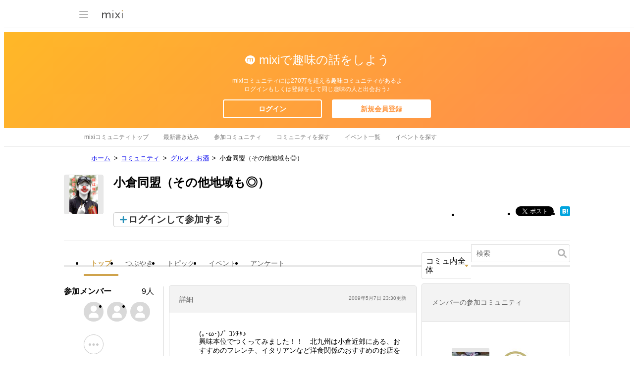

--- FILE ---
content_type: text/html; charset=utf-8
request_url: https://www.google.com/recaptcha/api2/aframe
body_size: 265
content:
<!DOCTYPE HTML><html><head><meta http-equiv="content-type" content="text/html; charset=UTF-8"></head><body><script nonce="jx_KoKe3ik3SgKu6sbsh6w">/** Anti-fraud and anti-abuse applications only. See google.com/recaptcha */ try{var clients={'sodar':'https://pagead2.googlesyndication.com/pagead/sodar?'};window.addEventListener("message",function(a){try{if(a.source===window.parent){var b=JSON.parse(a.data);var c=clients[b['id']];if(c){var d=document.createElement('img');d.src=c+b['params']+'&rc='+(localStorage.getItem("rc::a")?sessionStorage.getItem("rc::b"):"");window.document.body.appendChild(d);sessionStorage.setItem("rc::e",parseInt(sessionStorage.getItem("rc::e")||0)+1);localStorage.setItem("rc::h",'1768625193335');}}}catch(b){}});window.parent.postMessage("_grecaptcha_ready", "*");}catch(b){}</script></body></html>

--- FILE ---
content_type: application/javascript; charset=utf-8
request_url: https://fundingchoicesmessages.google.com/f/AGSKWxVYb_Yrlu1vtfeRpWrrYeMX-cnie2bW0tBRRNicCJq5lhOS-Y_sWSd17KaIpWBJmd17deIzVaYWPk5VGZi9FTujj5xD3iqX4kGSPkuijn9YktYBXlLyWvcL_EgnbP5wo8TQcJ5-bippPv07z4WVHRVo4o6QWfB_1OEg1tisPH7_8J9ccbfrr_1sZPB0/_/adnex..ro/ads/=728x90&/page-peel.eg/ads/
body_size: -1288
content:
window['9a7b6f36-423c-463b-9a33-a76161ae09f5'] = true;